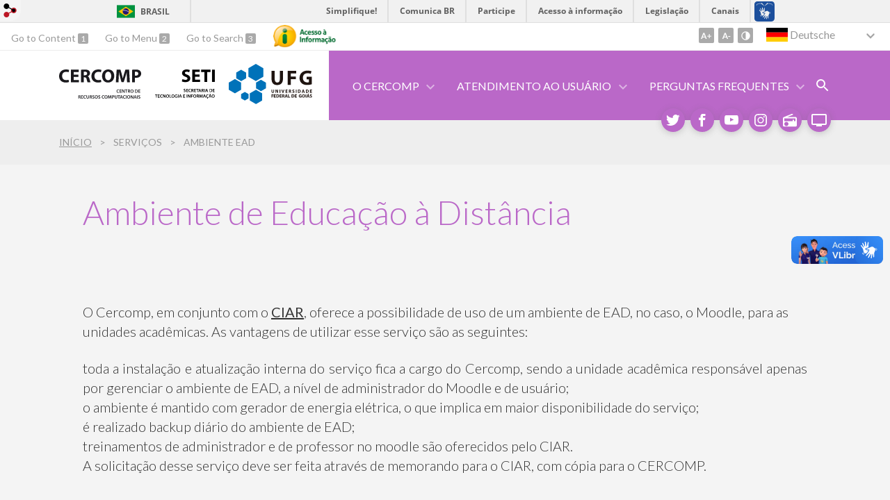

--- FILE ---
content_type: text/html; charset=utf-8
request_url: https://cercomp.ufg.br/p/182-ambiente-de-educacao-a-distancia?atr=de&locale=de
body_size: 8882
content:
<!doctype html>
<html lang="de">
  <head>
    <!-- Global site tag (gtag.js) - Google Analytics -->
        <script async src="https://www.googletagmanager.com/gtag/js?id=UA-35984028-1"></script>
        <script>
          window.dataLayer = window.dataLayer || [];
          function gtag(){dataLayer.push(arguments);}
          gtag('js', new Date());

          gtag('config', 'UA-35984028-1');
        </script>
    <title>Ambiente de Educação à Distância | Centro de Recursos Computacionais</title>
    <meta charset="utf-8"/>
    <meta name="description" content="Cercomp - Centro de Recursos Computacionais"/>
    <meta name="viewport" content="width=device-width, initial-scale=1">
    <!--[if lt IE 9]>
      <script src="//html5shim.googlecode.com/svn/trunk/html5.js"></script>
    <![endif]-->
    <meta name="csrf-param" content="authenticity_token" />
<meta name="csrf-token" content="OlSnHCoOd3N2vE2jXMahn8Y8yU6XdyVpraNos7qdWGO+1Kw2/JuCD+4E9jFo8SBa7AjeO8TuVB0/kl3UiM/QCg==" />
    <meta property="og:title" content="Ambiente de Educação à Distância | Centro de Recursos Computacionais" />

<meta property="og:site_name" content="Centro de Recursos Computacionais" />
<meta property="og:url" content="https://cercomp.ufg.br/p/182-ambiente-de-educacao-a-distancia" />
<meta property="og:description" content="O Cercomp, em conjunto com o CIAR, oferece a possibilidade de uso de um ambiente de EAD, no caso, o Moodle, para as unidades acadêmicas. As vantagens de utilizar esse serviço são as seguintes:

toda a instalação e atualização interna do serviço fica a cargo do Cercomp, sendo a " />
<meta property="og:locale" content="de" />

    <link rel="shortcut icon" type="image/x-icon" href="//files.cercomp.ufg.br/weby/assets/favicon-9a9bf20fac53da188e608eca938e48043347ae450ab68072747382dc616adcc7.ico" />
    <link rel="alternate" type="application/rss+xml" title="Centro de Recursos Computacionais - RSS" href="https://cercomp.ufg.br/feed" />
    <link rel="alternate" type="application/atom+xml" title="Centro de Recursos Computacionais - ATOM" href="https://cercomp.ufg.br/feed.atom" />
    <link rel="stylesheet" media="screen" href="//files.cercomp.ufg.br/weby/assets/webybar-5f6648178e05ddf4439b1b736c74e43b1a7a26e4d4ffe1445916ebc152b2fbb8.css" />
    <link rel="stylesheet" media="screen" href="//files.cercomp.ufg.br/weby/assets/weby-assets-4a873377bc93498c47498cf7566bf1da14127e9ed5c1e03fe2c9a97ebe680850.css" />
    <link rel="stylesheet" media="screen" href="//files.cercomp.ufg.br/weby/assets/auto_translate-84556a1b0beb5c4d846de94455844bbe5df3ca984c651ca4d03410e21d5fb27e.css" />
    <link rel="stylesheet" media="screen" href="//files.cercomp.ufg.br/weby/assets/menu_accessibility-a08ca4dd38cea8b5eaade8d0bfd70368f1538a5f053d9784e5d17ac33c2dae48.css" /><link rel="stylesheet" media="screen" href="//files.cercomp.ufg.br/weby/assets/menu_i18n-06e63992a32305f7f686d61152aef93b22a73ca1f093298f30c0676cf038ced2.css" /><link rel="stylesheet" media="screen" href="//files.cercomp.ufg.br/weby/assets/search_box-588f831838817d69ce7611ae9af802593793ff3d1642c5a35d293c04a6fe0774.css" /><link rel="stylesheet" media="screen" href="//files.cercomp.ufg.br/weby/assets/breadcrumb-861617ce53dc1f3c2adb4fb03f9ac19a77cfba70fc8e06f96cc44ba45dd17da6.css" />
    <link rel="stylesheet" media="screen" href="//files.cercomp.ufg.br/weby/assets/alternative-cc62a0fa1cfb8312116c78be4535f132df5b3a6cc71af7af554687425134603e.css" />
      <!-- faq (cercomp) -->
  <style type="text/css">
    .page-show h2{
	font-size: 1.5rem;
}
.page-show h3{
	font-size: 1.17rem;
}
.page-show h4{
	font-size: 1rem;
}

.expand-container {
  padding: 16px 20px 20px;
	border-radius: 4px;
  box-shadow: 0 2px 12px 0 rgba(0, 0, 0, 0.1);
  background-color: var(--white);
  margin-bottom: 20px;
}

.expand-container .title-toggle {
  cursor: pointer;
  font-family: Lato;
  padding-right: 10px;
  font-size: 18px;
  font-weight: normal;
  font-stretch: normal;
  font-style: normal;
  line-height: 1.67;
  letter-spacing: normal;
  color: var(--blue);
  position: relative;
}

.expand-container .title-toggle:after {
	content: '';
  width: 24px;
  height: 24px;
  background-image: url(https://files.cercomp.ufg.br/weby/up/1/o/expand-more.svg);
  position: absolute;
  right: -0.5px;
  top: 0;
  transition: .2s;
}

.expand-container .expand-body {
  overflow: hidden;
  max-height: 0;
  transition: .2s;
}

.expand-container .expand-body p {
  margin: 10px 0 0 0;
}

.expand-container .title-toggle.open:after {
	transform: rotate(180deg);
}

.expand-container .title-toggle.open + .expand-body {
  padding-top: 20px;
	max-height: 800px;
}

  </style>
  <!-- figma (cercomp) -->
  <style type="text/css">
    .main-figma{
    padding: 20px;
    display: flex;
    flex-direction: row;
    justify-content: space-between;
    font-family: Lato;
    font-size: .8em;
    font-weight: 300;
    font-style: normal;
    font-stretch: normal;
    line-height: 1.4;    
    background-color: #fff;
}

.main-figma a{
 	text-decoration: none !important; 
}

.main-figma .nav {
  padding-left: 0;
  margin-bottom: 0;
  list-style: none;
}

.main-figma ul.nav{
    width: 15%;
}

.main-figma .nav {
  padding-left: 0;
  margin-bottom: 0;
  list-style: none;
}

.main-figma ul.nav > li > a{
  position: relative;
  display: block;
  padding: 5px 15px;
  text-decoration: none;
}

.main-figma .nav > li > a:focus, .main-figma .nav > li > a:hover {
  text-decoration: none;
  background-color: #eee;
  text-decoration: none;
}

.main-figma .nav-pills > li.active > a,
.main-figma .nav-pills > li.active > a:hover,
.main-figma .nav-pills > li.active > a:focus {
  color: #fff;
  background-color: #337ab7;
}

.main-figma .nav-pills > li > a {
  border-radius: 4px;
}

.main-figma ul.nav .title{
    font-weight: bold;
}

.main-figma .tab-content{
    padding: 0 20px;
    margin-left: 10px;
    width: 85%;
    border: 1px solid #ced4da;
    border-radius: 5px;
}

.main-figma .tab-content > .tab-pane {
  display: none;
}

.main-figma .tab-content > .active {
  display: block;
}

.main-figma .img-area{
    margin: 20px auto;
}

.main-figma .img-area img{
    width: 100%;
    height: auto;
}

.main-figma .fade {
  opacity: 0;
  -webkit-transition: opacity 0.15s linear;
  -o-transition: opacity 0.15s linear;
  transition: opacity 0.15s linear;
}
.main-figma .fade.in {
  opacity: 1;
}

.main-figma .text-center video{
 	height: auto;
  padding: 10px 0 20px 0;
}

.main-figma .text-center p{
  margin-bottom: 0; 
  font-weight: bold;
}

  </style>




    <link rel="stylesheet" media="screen" href="" class="contrast-css " data-src="//files.cercomp.ufg.br/weby/assets/alternative_contrast-a30197bed1412682d219f933923571223717c296ebd71acd7c0bd3e7c1f50af9.css" />
    <link href="https://fonts.googleapis.com/css?family=Open+Sans" rel="stylesheet">
      <style type="text/css">
        :root {
          --main-color: #ba68c8;
          --sub-color: #93539f;
        }
      </style>
  </head>
  <body class="">
      <a id="weby_shortcut" title="Login" href="http://portais.ufg.br/login?back_url=https%3A%2F%2Fcercomp.ufg.br%2Fp%2F182-ambiente-de-educacao-a-distancia%3Fatr%3Dde%26locale%3Dde"><img src="//files.cercomp.ufg.br/weby/assets/weby-shortcut-1a5a9004da81162f034eff2fc7a06c396dfddb022021fd13958735cc25a4882f.png" /></a>

    <div class='first_place'>
      <div id="barra-brasil" style="background:#7F7F7F; height: 33px; padding:0 0 0 10px;display:block;">
  <ul id="menu-barra-temp" style="list-style:none;">
    <li style="display:inline; float:left;padding-right:10px; margin-right:10px; border-right:1px solid #EDEDED"><a href="http://brasil.gov.br" style="font-family:sans,sans-serif; text-decoration:none; color:white;">Portal do Governo Brasileiro</a></li>
    <li><a style="font-family:sans,sans-serif; text-decoration:none; color:white;" href="http://epwg.governoeletronico.gov.br/barra/atualize.html">Atualize sua Barra de Governo</a></li>
  </ul>
</div>
<section class="components_group_component accessibility-bar" id="component_54579">
      <nav class="menu_accessibility_component bar" id="component_54580">
    <div class="direct-access">
      <span><a class="goto-content" href="#content"> Go to Content </a><b aria-hidden="true">1</b></span>
      <span><a class="goto-menu" href="#component_47382"> Go to Menu </a><b aria-hidden="true">2</b></span>
      <span><a class="goto-search" href="#search"> Go to Search </a><b aria-hidden="true">3</b></span>
    </div>
      <div class="additional-content">
        <a class="ai-link" title="Acesso à Informação" href="https://sic.ufg.br/"><img alt="Logomarca Acesso à Informação" src="//files.cercomp.ufg.br/weby/assets/marca-ai-ffe165a85ae50dab3ca0bc880af4954264a511122f0453ee72137733423090c5.png" /></a>
      </div>
    <div class="access-actions">
        <span class='accessibility_font'>
          <button name="button" type="button" class="increase-font" title=" Increase font size "><span aria-hidden="true">A+</span></button>
          <button name="button" type="button" class="decrease-font" title=" Decrease font size "><span aria-hidden="true">A-</span></button>
        </span>
        <span class="accessibility_color">
          <button name="button" type="button" class="toggle-contrast" title=" Activate contrast mode " data-alt-title=" Deactivate contrast mode "><span aria-hidden="true">C</span></button>
        </span>
    </div>
  </nav>

  <input type="hidden" name="auto_translate_trigger" id="auto_translate_trigger" value="de" />
  <script>
    // Gambiarra pq o  não carrega a tempo
    function translateOnInit() {
      const atr_trigger = $('[name=auto_translate_trigger]');
      if (atr_trigger.length > 0){
        let locale = atr_trigger.val();
        setTimeout(function () {
          autoTranslate(locale);
        }, 100);
      }
    }

    function googleTranslateElementInit2() {
      const atr_trigger = $('[name=auto_translate_trigger]');
      if (atr_trigger.length > 0 && atr_trigger.val() == 'pt-BR') return;

      let t = new google.translate.TranslateElement({pageLanguage: 'pt', autoDisplay: false}, 'google_translate_element2');
      //console.log(t);
    }

    function autoTranslate(lang, tries) {
      if (lang == '' || tries > 5) return;
      if (lang == 'pt-BR') lang = 'pt';
      if (!tries) tries = 0;
      let tselect = $('#google_translate_element2 .goog-te-combo');
      let option = tselect.find('option[value='+lang+']');

      if (tselect.length == 0 || option.length == 0) {
        setTimeout(function () {
          autoTranslate(lang, tries + 1);
        }, 300);
      } else {
        tselect.val(lang);
        if (document.createEvent) {
          var c = document.createEvent("HTMLEvents");
          c.initEvent('change', true, true);
          tselect[0].dispatchEvent(c)
        } else {
          var c = document.createEventObject();
          tselect[0].fireEvent('onchange', c)
        }
      }
    }

    $(document).ready(translateOnInit);
  </script>

  <div id="google_translate_element2"></div>
  <script type="text/javascript" src="https://translate.google.com/translate_a/element.js?cb=googleTranslateElementInit2"></script>

<nav class="menu_i18n_component right" id="component_54581">
    <ul class="i18n_dropdown flag_name" >
      <li>
      <a class="locale-link" data-locale="de" href="/p/182-ambiente-de-educacao-a-distancia?atr=de&amp;locale=de"><img title=" Deutsche " class="flag" show_name="true" src="//files.cercomp.ufg.br/weby/assets/flags/alemanha-d7de8f5580825a927ef057f14609053aa4d967d45d3a00ab80c89e4b9bc97072.svg" /> <span class="lang-name"> Deutsche </span></a>
        <ul class="i18n_submenu">
            <li><a class="locale-link" data-locale="pt-BR" href="/p/182-ambiente-de-educacao-a-distancia?atr=pt-BR&amp;locale=pt-BR"><img title=" Portugiesisch (Brasilien) " class="flag" show_name="true" src="//files.cercomp.ufg.br/weby/assets/flags/brasil-5e540161c2d276dc5d8903842b30aa53c6c173f74d924932f69d237231386178.svg" /> <span class="lang-name"> Portugiesisch (Brasilien) </span></a></li>
            <li><a class="locale-link" data-locale="en" href="/p/182-ambiente-de-educacao-a-distancia?atr=en&amp;locale=en"><img title=" Englisch " class="flag" show_name="true" src="//files.cercomp.ufg.br/weby/assets/flags/estados-unidos-c7fa500603328b8809f48c23bd76206bbc4ef898060125ac98465371137a62b8.svg" /> <span class="lang-name"> Englisch </span></a></li>
            <li><a class="locale-link" data-locale="es" href="/p/182-ambiente-de-educacao-a-distancia?atr=es&amp;locale=es"><img title=" Spanisch" class="flag" show_name="true" src="//files.cercomp.ufg.br/weby/assets/flags/espanha-12e0ff4964307367dbc0dbd4abbfc341df985e7015cd66627c8e940508a557da.svg" /> <span class="lang-name"> Spanisch</span></a></li>
            <li><a class="locale-link" data-locale="fr" href="/p/182-ambiente-de-educacao-a-distancia?atr=fr&amp;locale=fr"><img title=" Französisch " class="flag" show_name="true" src="//files.cercomp.ufg.br/weby/assets/flags/franca-a2cecd359791dc0c3e4f57282a757190e0c5d5a653747c44c884adcd8307e2ba.svg" /> <span class="lang-name"> Französisch </span></a></li>
            <li><a class="locale-link" data-locale="zh-CN" href="/p/182-ambiente-de-educacao-a-distancia?atr=zh-CN&amp;locale=zh-CN"><img title=" Mandarin " class="flag" show_name="true" src="//files.cercomp.ufg.br/weby/assets/flags/china-0159423c2ca32e9b2d0f5612d7a5d6dbb78cd261aa4626bf4b13560c9467fd91.svg" /> <span class="lang-name"> Mandarin </span></a></li>
            <li><a class="locale-link" data-locale="it" href="/p/182-ambiente-de-educacao-a-distancia?atr=it&amp;locale=it"><img title=" Italienisch " class="flag" show_name="true" src="//files.cercomp.ufg.br/weby/assets/flags/italia-b2568613015984ad78c6fdc930bf12b1ed0ec3940dd678242335ef826f187bfa.svg" /> <span class="lang-name"> Italienisch </span></a></li>
        </ul>
      </li>
    </ul>
</nav>

</section>
    </div>
    <header>
      <section class="components_group_component container" id="component_54582">
  <div class="components_group_component header" id="component_54583">
  <figure class="image_component logo has-image" id="component_54584">
      <a target="_self" data-contrast-src="https://files.cercomp.ufg.br/weby/up/18/o/cercomp_branco.svg?1620128319" title="Home page" href="/"><img alt="Marca CERCOMP na cor preta" style="" data-contrast-src="https://files.cercomp.ufg.br/weby/up/18/o/cercomp_branco.svg?1620128319" src="https://files.cercomp.ufg.br/weby/up/18/o/cercomp_preto.svg?1620128207" /></a>
</figure><figure class="image_component logo has-image" id="component_85240">
      <a target="_self" data-contrast-src="https://files.cercomp.ufg.br/weby/up/18/o/SETI_ok.svg?1621271775" href="https://seti.ufg.br/"><img alt="SETI Logo" title="SETI Logo" style="" data-contrast-src="https://files.cercomp.ufg.br/weby/up/18/o/SETI_ok.svg?1621271775" src="https://files.cercomp.ufg.br/weby/up/18/o/SETI.svg?1620910222" /></a>
</figure><figure class="image_component ufg-logo has-image" id="component_54585">
      <a target="_self" title="Portal UFG" href="https://www.ufg.br"><img style="width:px; height:px; " data-contrast-src="//files.cercomp.ufg.br/weby/assets/alternative/marca-ufg-white-ea3d0f2b1a799089540eacd1929fc973c4d208254d9555d4679b02b32671a51f.svg" alt="Logo da UFG" src="//files.cercomp.ufg.br/weby/assets/alternative/marca-ufg-677b562915f50ba83e8e1516f068bde65a0e00330471068ad6320189ac9f140a.svg" /></a>
</figure><div class="components_group_component menu-bar" id="component_54586">
  <div class="blank_component menu-mobile" id="component_54587">
    <button class="menu-handle"><span class="icon"></span><span>Menu</span></button>
</div><nav class="menu_component " id="component_54588">
    <ul class="menu-res dropdown" role="menu"><li id="menu_item_481" class="sub"><a title="CERCOMP - Centro de Recursos Computacionais " target="" class="" href="/p/25834-apresentacao-do-cercomp">O Cercomp</a><ul class="menu-res submenu"><li id="menu_item_59061" class=""><a title="" target="" class="" href="/p/25834-apresentacao-do-cercomp">Apresentação</a></li><li id="menu_item_59062" class=""><a title="" target="" class="" href="/p/38581-organograma">Organograma</a></li><li id="menu_item_43960" class="sub"><a role="button" title="Equipes" target="" class="empty-href" href="javascript:void(0);">Equipes</a><ul class="menu-res submenu"><li id="menu_item_43961" class=""><a title="Coordenação Administrativa" target="" class="" href="/p/25837-coordenacao-administrativa">Coordenação Administrativa</a></li><li id="menu_item_32458" class=""><a title="Equipe de Serviços" target="" class="" href="/p/196-equipe-de-servicos">Equipe de Serviços</a></li><li id="menu_item_489" class=""><a title="Equipe de Infraestrutura" target="" class="" href="/p/197-infraestrutura">Equipe de Infraestrutura</a></li><li id="menu_item_490" class=""><a title="Equipe de Sistemas" target="" class="" href="/p/198-sistemas">Equipe de Sistemas</a></li></ul></li></ul></li><li id="menu_item_43962" class="sub"><a role="button" title="Atendimento ao Usuário" target="" class="empty-href" href="javascript:void(0);">Atendimento ao Usuário</a><ul class="menu-res submenu"><li id="menu_item_58698" class=""><a title="Ir ao GLPI para abrir um chamado de suporte técnico em TI" target="_blank" class="" href="https://oscercomp.ufg.br">Abrir um chamado</a></li><li id="menu_item_507" class=""><a title="" target="" class="" href="/p/38146-tutoriais">Tutoriais</a></li><li id="menu_item_59496" class=""><a title="Contato SAU" target="" class="" href="/p/25835-contato">Contato</a></li></ul></li><li id="menu_item_61986" class="sub"><a title="Perguntas Frequentes" target="" class="" href="https://cercomp.ufg.br/p/faq-portal-e-sigaa">Perguntas Frequentes</a><ul class="menu-res submenu"><li id="menu_item_62037" class=""><a title="" target="_blank" class="" href="/p/40815-faq-perguntas-frequentes-portal-ufgnet-e-mail-institucional">Portal UFGNet / E-mail Institucional</a></li><li id="menu_item_62038" class=""><a title="" target="_blank" class="" href="https://cercomp.ufg.br/p/41772-faq-perguntas-frequentes-sicad">SICAD+</a></li><li id="menu_item_62065" class=""><a title="" target="_blank" class="" href="/p/41816-faq-perguntas-frequentes-sigaa">SIGAA</a></li></ul></li></ul>
</nav>
<div class="search_box_component right" style="width: 100%;" id="component_54589">
  <form class="form_search" action="/search" accept-charset="UTF-8" method="get"><input name="utf8" type="hidden" value="&#x2713;" />
    <input type="search" name="search" id="search" placeholder=" Search " />
      <input type="submit" name="commit" value=" Search " data-disable-with=" Search " />
</form></div>
<div class="blank_component search-toggle" id="component_78378">
    <button type="button" title="Abrir formulário de pesquisa" data-alt-title="Fechar formulário de pesquisa"></button>
</div>
</div>
</div><figure class="image_component social-toggle has-image" id="component_54590">
      <img style="width:px; height:px; " aria-hidden="true" src="//files.cercomp.ufg.br/weby/assets/alternative/ic-social-a37ee21f1433c37126f747001bff4a13848220bce90f6e09d3fb111a7c58d413.svg" />
</figure><div class="components_group_component social-icons" id="component_54591">
  <figure class="image_component social-icon has-image" id="component_54592">
      <a target="_blank" title="Twitter" href="https://twitter.com/ufg_oficial"><img style="width:px; height:px; " aria-hidden="true" src="//files.cercomp.ufg.br/weby/assets/alternative/ic-twitter-557bd5e941e7607bc07aa2676af8788e431298f8464cbaf6e1a59b599b861248.svg" /></a>
</figure><figure class="image_component social-icon has-image" id="component_54593">
      <a target="_blank" title="Facebook" href="https://www.facebook.com/universidadefederaldegoias/"><img style="width:px; height:px; " aria-hidden="true" src="//files.cercomp.ufg.br/weby/assets/alternative/ic-facebook-1526d46623787ef1b6ac2d819bcf33f5a091cde8e405586641c91db0345d1269.svg" /></a>
</figure><figure class="image_component social-icon has-image" id="component_54594">
      <a target="_blank" title="Youtube" href="https://www.youtube.com/channel/UCVEN3bSdTJsYvDM0JfqerYA"><img style="width:px; height:px; " aria-hidden="true" src="//files.cercomp.ufg.br/weby/assets/alternative/ic-youtube-7d88448f97b37ead4e551c4631a0778f15fd0535aceaff0604282458e1f1f794.svg" /></a>
</figure><figure class="image_component social-icon has-image" id="component_54595">
      <a target="_blank" title="Instagram" href="https://www.instagram.com/ufg_oficial/"><img style="width:px; height:px; " aria-hidden="true" src="//files.cercomp.ufg.br/weby/assets/alternative/ic-instagram-89025cf493d1344fc5bff9c9c6260a98ae1f3066aed879a3799d2baf2228c691.svg" /></a>
</figure><figure class="image_component social-icon has-image" id="component_54596">
      <a target="_blank" title="Rádio UFG" href="https://radio.ufg.br/p/8051-radio-ao-vivo"><img style="width:px; height:px; " aria-hidden="true" src="//files.cercomp.ufg.br/weby/assets/alternative/ic-radio-ccb4be5e172bc681324652b6f2a50828af1e18a6708d066bd5ae42ff7966060e.svg" /></a>
</figure><figure class="image_component social-icon has-image" id="component_54597">
      <a target="_blank" title="TV UFG" href="http://www.tvufg.org.br"><img style="width:px; height:px; " aria-hidden="true" src="//files.cercomp.ufg.br/weby/assets/alternative/ic-tv-db2d7784b45dd25701d29ddc3bb365e88ca361e87dfd1bdd64cc2769ae29772c.svg" /></a>
</figure>
</div>
</section>  <nav class="breadcrumb_component" aria-label="Site hierarchy" id="component_54598">
    <ol>
      
      <li class="breadcrumb-home">
        <a href="/">Início</a><span class="breadcrumb-divider"></span>
      </li>
            <li>Serviços<span class="breadcrumb-divider"></span></li>
        <li aria-current="location">Ambiente EAD</li>
    </ol>
  </nav>

    </header>
    <section id="content">
      
<article class="page-show">
  
  <header>
      <h1>Ambiente de Educação à Distância</h1>
  </header>
    <div class="page-details details">
    </div>
  <div class="social-buttons"></div>
  <div class="body" class="">
  <p style="text-align: left;"><span style="text-align: justify;">O Cercomp, em conjunto com o </span><a style="text-align: justify;" href="http://www.ciar.ufg.br">CIAR</a><span style="text-align: justify;">, oferece a possibilidade de uso de um ambiente de EAD, no caso, o Moodle, para as unidades acad&ecirc;micas. As vantagens de utilizar esse servi&ccedil;o s&atilde;o as seguintes:</span></p>
<ul style="text-align: justify;">
<li>toda a instala&ccedil;&atilde;o e atualiza&ccedil;&atilde;o interna do servi&ccedil;o fica a cargo do Cercomp, sendo a unidade acad&ecirc;mica respons&aacute;vel apenas por gerenciar o ambiente de EAD, a n&iacute;vel de administrador do Moodle e de usu&aacute;rio;</li>
<li>o ambiente &eacute; mantido com gerador de energia el&eacute;trica, o que implica em maior disponibilidade do servi&ccedil;o;</li>
<li>&eacute; realizado backup di&aacute;rio do ambiente de EAD;</li>
<li>treinamentos de administrador e de professor no moodle s&atilde;o oferecidos pelo CIAR.</li>
</ul>
<p style="text-align: justify;">A solicita&ccedil;&atilde;o desse servi&ccedil;o deve ser feita atrav&eacute;s de memorando para o CIAR, com c&oacute;pia para o CERCOMP.</p>
</div>


  
  <div style="margin-top: 8px;" class="actions">
    
      <a href="/pages"><i class="fa fa-list" aria-hidden="true"></i>  Alle auflisten </a>
      <a href="javascript:history.back()"><i class="fa fa-chevron-left" aria-hidden="true"></i>  zurück </a>
  </div>
</article>

    </section>
    <footer>
      <section class="components_group_component logos" id="component_54599">
  <figure class="image_component logo has-image" id="component_54600">
      <a target="_self" data-contrast-src="https://files.cercomp.ufg.br/weby/up/18/o/cercomp_branco.svg?1620128319" title="Home page" href="/"><img alt="Marca CERCOMP na cor preta" style="" data-contrast-src="https://files.cercomp.ufg.br/weby/up/18/o/cercomp_branco.svg?1620128319" src="https://files.cercomp.ufg.br/weby/up/18/o/cercomp_preto.svg?1620128207" /></a>
</figure><figure class="image_component logo has-image" id="component_85239">
      <a target="_self" href="https://seti.ufg.br/"><img alt="SETI Logo" title="SETI Logo" style="" src="https://files.cercomp.ufg.br/weby/up/18/o/SETI.svg?1620910222" /></a>
</figure><figure class="image_component ufg-logo has-image" id="component_54601">
      <a target="_self" title="Portal UFG" href="https://www.ufg.br"><img style="width:px; height:px; " data-contrast-src="//files.cercomp.ufg.br/weby/assets/alternative/marca-ufg-white-ea3d0f2b1a799089540eacd1929fc973c4d208254d9555d4679b02b32671a51f.svg" alt="Logo da UFG" src="//files.cercomp.ufg.br/weby/assets/alternative/marca-ufg-677b562915f50ba83e8e1516f068bde65a0e00330471068ad6320189ac9f140a.svg" /></a>
</figure>
</section><div class="text_component address" id="component_54602">
   <p><span>UFG - Universidade Federal de Goi&aacute;s</span></p>
<p><span>CNPJ: 01.567.601/0001-43</span></p>
<p><span>Avenida Esperan&ccedil;a s/n, C&acirc;mpus Samambaia - Pr&eacute;dio da Reitoria.</span></p>
<p><span>CEP 74690-900 Goi&acirc;nia - Goi&aacute;s - Brasil.</span></p>
</div>
<section class="components_group_component footer" id="component_54603">
  <div class="components_group_component container" id="component_54604">
  <div class="text_component fones" id="component_54605">
   <p>Serviço de Atendimento ao Usuário</p>
<p>(62) 3521-1079 - <a href="mailto:-sau.cercomp@ufg.br">sau.cercomp@ufg.br</a></p>
</div>
<div class="components_group_component menu" id="component_54606">
  <div class="components_group_component social-icons" id="component_54607">
  <figure class="image_component social-icon has-image" id="component_54608">
      <a target="_blank" title="Twitter" href="https://twitter.com/ufg_oficial"><img style="width:px; height:px; " aria-hidden="true" src="//files.cercomp.ufg.br/weby/assets/alternative/ic-twitter-557bd5e941e7607bc07aa2676af8788e431298f8464cbaf6e1a59b599b861248.svg" /></a>
</figure><figure class="image_component social-icon has-image" id="component_54609">
      <a target="_blank" title="Facebook" href="https://www.facebook.com/universidadefederaldegoias"><img style="width:px; height:px; " aria-hidden="true" src="//files.cercomp.ufg.br/weby/assets/alternative/ic-facebook-1526d46623787ef1b6ac2d819bcf33f5a091cde8e405586641c91db0345d1269.svg" /></a>
</figure><figure class="image_component social-icon has-image" id="component_54610">
      <a target="_blank" title="Youtube" href="https://www.youtube.com/channel/UCVEN3bSdTJsYvDM0JfqerYA"><img style="width:px; height:px; " aria-hidden="true" src="//files.cercomp.ufg.br/weby/assets/alternative/ic-youtube-7d88448f97b37ead4e551c4631a0778f15fd0535aceaff0604282458e1f1f794.svg" /></a>
</figure><figure class="image_component social-icon has-image" id="component_54611">
      <a target="_blank" title="Instagram" href="https://www.instagram.com/ufg_oficial/"><img style="width:px; height:px; " aria-hidden="true" src="//files.cercomp.ufg.br/weby/assets/alternative/ic-instagram-89025cf493d1344fc5bff9c9c6260a98ae1f3066aed879a3799d2baf2228c691.svg" /></a>
</figure>
</div><nav class="menu_component " id="component_54612">
    <ul class="menu-res dropdown" role="menu"></ul>
</nav>
<figure class="image_component  has-image" id="component_54613">
      <a target="_blank" title="Portal Acesso à Informação" href="https://sic.ufg.br"><img style="width:px; height:px; " aria-hidden="true" alt="Acesso à informação" src="//files.cercomp.ufg.br/weby/assets/alternative/marca-ai-white-1fc90f6ba56df5b12a4dc4ab34f84391e91092d4ab2bd1c0d8882f0a24458598.png" /></a>
</figure>
</div>
</div><div class="text_component copyright" id="component_54614">
   <p>&copy; Universidade Federal de Goi&aacute;s - UFG. Todos os direitos reservados.</p>
</div>

</section><section class="blank_component " id="component_54615">
    <a class="smooth_scroll" href="#barra-brasil" id="scroll-to-top" title="Voltar ao Topo"><img src="/assets/alternative/expand-more-white.svg"/></a>
</section><section class="blank_component " id="component_54616"></section><section class="blank_component " id="component_90320"></section><section class="blank_component " id="component_91358">
    <script src="https://ajax.googleapis.com/ajax/libs/jquery/3.5.1/jquery.min.js"></script>
    <script src="https://maxcdn.bootstrapcdn.com/bootstrap/3.4.1/js/bootstrap.min.js"></script>
</section><section class="blank_component " id="component_128531">
    <style>
/* ======== RESET ======== */
* {
  margin: 0;
  padding: 0;
  box-sizing: border-box;
}

/* ======== BODY ======== */
body {
  font-family: "Segoe UI", Arial, sans-serif;
  background-color: #f4f4f4;
  color: #333;
  overflow-x: hidden; /* Remove a barra de rolagem horizontal */
}

/* ======== CONTAINER DOS CARDS ======== */
.content-cards {
  display: grid;
  grid-template-columns: repeat(2, 1fr); /* 2 cards por linha */
  gap: 20px;
  padding: 40px 20px;
  max-width: 100%; /* Evita que o container ultrapasse a largura da tela */
  margin: 0 auto;
}

/* ======== CARD ======== */
.card {
  background-color: #fff;
  border-radius: 10px;
  box-shadow: 0 4px 8px rgba(0, 0, 0, 0.1);
  padding: 20px;
  transition: transform 0.3s ease, box-shadow 0.3s ease;
}

.card:hover {
  transform: translateY(-5px);
  box-shadow: 0 8px 16px rgba(0, 0, 0, 0.2);
}

/* ======== ÍCONE ======== */
.icon {
  font-size: 2rem;
  color: #007bff;
  margin-bottom: 10px;
}

/* ======== TÍTULO ======== */
.card h2 {
  font-size: 1.4rem;
  color: #333;
  margin-bottom: 15px;
}

/* ======== LISTA ======== */
.card ul {
  list-style-type: none;
}

.card ul li {
  margin-bottom: 10px;
}

.card ul li a {
  text-decoration: none;
  color: #007bff;
  font-size: 1rem;
  transition: color 0.3s ease;
}

.card ul li a:hover {
  color: #0056b3;
}

/* ======== RESPONSIVIDADE ======== */
@media (max-width: 768px) {
  .content-cards {
    grid-template-columns: repeat(1, 1fr); /* 1 card por linha em telas pequenas */
  }
}

</style>
</section>
    </footer>
    <script src="//files.cercomp.ufg.br/weby/assets/base-7d1e002559959ecfa80acc89fff49e8acf6b79e7d3376ed8cc1f1e64be62d3d5.js"></script>
    <script src="//files.cercomp.ufg.br/weby/assets/alternative-63c1cfb39b25ae1cde58e1bd5876c9bba9be615d3b8f96e4a7c294fae3c25d26.js"></script>
      <script defer="defer" async="async" src="//barra.brasil.gov.br/barra.js" type="text/javascript"></script>
<script src="//files.cercomp.ufg.br/weby/assets/show-22e5db160cd54185f1184b68589f7e1591f7c7c6256041e08d936e13b375a460.js"></script><script src="//files.cercomp.ufg.br/weby/assets/changeContrast-6eb2f5ffd73aa3aed2f2b026fd3cd2e8b6c6b4c72094d2fa54b976bcdc543020.js"></script><script src="//files.cercomp.ufg.br/weby/assets/auto_translate-ea6ddb17d6b45ab26d74097be79d6f5cbea4197434fc7852bd84428ef18ff7d3.js"></script><script src="//files.cercomp.ufg.br/weby/assets/search_action-f5db909a939074bf3312b935d3028ca99704739dc4c5aa967fcc268c83228f3a.js"></script>      <script> $(".smooth_scroll").click(function(){ $("html, body").stop().animate({scrollTop: $($(this).attr("href")).offset().top}, 480); return false; });</script>
      <script>
  $('.expand-container').on('click', '.title-toggle', function(e){
  	var $this = $(this);
    var cont = $this.closest('.expand-container');
    if ($this.hasClass('open')) {
    	$this.removeClass('open');
    } else {
    	cont.parent().find('.expand-container').find('.title-toggle').removeClass('open');
      $this.addClass('open');
    }
  });
</script>

  </body>
</html>


--- FILE ---
content_type: image/svg+xml
request_url: https://files.cercomp.ufg.br/weby/up/18/o/SETI.svg?1620910222
body_size: 10142
content:
<?xml version="1.0" encoding="utf-8"?>
<!-- Generator: Adobe Illustrator 16.0.0, SVG Export Plug-In . SVG Version: 6.00 Build 0)  -->
<!DOCTYPE svg PUBLIC "-//W3C//DTD SVG 1.1//EN" "http://www.w3.org/Graphics/SVG/1.1/DTD/svg11.dtd">
<svg version="1.1" id="Camada_1" xmlns="http://www.w3.org/2000/svg" xmlns:xlink="http://www.w3.org/1999/xlink" x="0px" y="0px"
	 width="86px" height="42px" viewBox="0 0 86 42" enable-background="new 0 0 86 42" xml:space="preserve">
<g>
	<g>
		<path d="M39.402,13.865c1.053,0.528,2.748,1.11,4.445,1.11c1.813,0,2.809-0.761,2.809-1.931c0-1.111-0.819-1.755-2.984-2.515
			c-2.925-0.996-4.855-2.634-4.855-5.206c0-3.043,2.517-5.324,6.67-5.324c1.988,0,3.451,0.408,4.504,0.877l-0.879,3.217
			c-0.7-0.35-1.987-0.819-3.684-0.819c-1.756,0-2.576,0.761-2.576,1.697c0,1.111,0.996,1.638,3.275,2.517
			c3.102,1.17,4.562,2.808,4.562,5.266c0,2.982-2.279,5.499-7.135,5.499c-2.049,0-4.037-0.527-5.031-1.052L39.402,13.865z"/>
		<path d="M63.971,10.472h-6.492v4.21h7.254v3.275H53.441V0.293H64.32v3.275h-6.901v3.685h6.493v3.217h0.059V10.472z"/>
		<path d="M70.988,3.626h-4.736V0.292h13.57v3.333h-4.797v14.332h-4.037V3.626z"/>
		<path d="M85.965,0.293v17.666h-4.037V0.293H85.965z"/>
	</g>
	<g>
		<path d="M41.333,31.588c0.292,0.176,0.702,0.293,1.11,0.293c0.527,0,0.818-0.234,0.818-0.645c0-0.352-0.232-0.527-0.818-0.762
			c-0.76-0.291-1.229-0.645-1.229-1.344c0-0.762,0.645-1.287,1.579-1.287c0.468,0,0.877,0.117,1.11,0.232l-0.174,0.646
			c-0.176-0.119-0.469-0.234-0.877-0.234c-0.527,0-0.763,0.293-0.763,0.525c0,0.354,0.293,0.527,0.878,0.762
			c0.818,0.291,1.17,0.703,1.17,1.346c0,0.703-0.525,1.346-1.755,1.346c-0.468,0-0.995-0.117-1.228-0.293L41.333,31.588z"/>
		<path d="M47.417,30.477h-1.696v1.346h1.93v0.703h-2.748v-4.562h2.633v0.701h-1.812v1.17h1.695L47.417,30.477L47.417,30.477z"/>
		<path d="M51.629,32.35c-0.176,0.115-0.645,0.176-1.171,0.176c-1.463,0-2.34-0.879-2.34-2.281c0-1.521,1.054-2.398,2.458-2.398
			c0.525,0,0.936,0.117,1.111,0.176l-0.176,0.645c-0.232-0.115-0.527-0.176-0.877-0.176c-0.938,0-1.58,0.586-1.58,1.697
			c0,0.994,0.586,1.639,1.58,1.639c0.35,0,0.702-0.059,0.877-0.176L51.629,32.35z"/>
		<path d="M52.33,28.02c0.293-0.059,0.76-0.115,1.229-0.115c0.644,0,1.111,0.115,1.404,0.35c0.232,0.234,0.407,0.527,0.407,0.938
			c0,0.584-0.407,0.994-0.817,1.17l0,0c0.352,0.115,0.525,0.467,0.643,0.877c0.117,0.586,0.293,1.111,0.352,1.287h-0.878
			c-0.058-0.117-0.175-0.527-0.292-1.055c-0.115-0.584-0.35-0.76-0.818-0.818H53.15v1.873h-0.82V28.02L52.33,28.02z M53.148,30.008
			h0.469c0.584,0,0.936-0.291,0.936-0.76c0-0.527-0.352-0.703-0.878-0.703c-0.292,0-0.409,0-0.526,0.059V30.008L53.148,30.008
			L53.148,30.008z"/>
		<path d="M58.706,30.477H57.01v1.346h1.93v0.703h-2.75v-4.562h2.633v0.701h-1.811v1.17h1.694V30.477L58.706,30.477z"/>
		<path d="M60.577,28.664h-1.285v-0.703h3.45v0.703h-1.286v3.859h-0.819v-3.859H60.577z"/>
		<path d="M63.68,31.238l-0.408,1.285h-0.879l1.463-4.562h1.055l1.463,4.562h-0.879l-0.408-1.285H63.68z M64.966,30.594
			l-0.353-1.111c-0.059-0.291-0.174-0.586-0.232-0.877l0,0c-0.059,0.291-0.117,0.586-0.232,0.877l-0.351,1.111H64.966z"/>
		<path d="M67.07,28.02c0.293-0.059,0.761-0.115,1.229-0.115c0.645,0,1.111,0.115,1.403,0.35c0.231,0.234,0.407,0.527,0.407,0.938
			c0,0.584-0.407,0.994-0.818,1.17l0,0c0.352,0.115,0.527,0.467,0.645,0.877c0.117,0.586,0.291,1.111,0.352,1.287H69.41
			c-0.061-0.117-0.176-0.527-0.293-1.055c-0.116-0.584-0.352-0.76-0.819-0.818h-0.407v1.873h-0.82V28.02L67.07,28.02z
			 M67.891,30.008h0.467c0.586,0,0.938-0.291,0.938-0.76c0-0.527-0.352-0.703-0.878-0.703c-0.292,0-0.407,0-0.526,0.059V30.008
			L67.891,30.008L67.891,30.008z"/>
		<path d="M71.751,27.961v4.562h-0.819v-4.562H71.751L71.751,27.961z"/>
		<path d="M73.562,31.238l-0.408,1.285h-0.879l1.465-4.562h1.053l1.463,4.562h-0.877l-0.408-1.285H73.562z M74.909,30.594
			l-0.353-1.111c-0.058-0.291-0.175-0.586-0.232-0.877l0,0c-0.059,0.291-0.117,0.586-0.234,0.877l-0.35,1.111H74.909z"/>
		<path d="M78.361,28.02c0.35-0.059,0.818-0.115,1.345-0.115c0.877,0,1.463,0.174,1.871,0.525c0.468,0.352,0.702,0.877,0.702,1.697
			c0,0.818-0.293,1.402-0.702,1.812c-0.468,0.408-1.171,0.645-2.048,0.645c-0.469,0-0.877,0-1.11-0.059V28.02H78.361L78.361,28.02z
			 M79.18,31.881c0.116,0,0.293,0,0.469,0c1.053,0,1.697-0.586,1.697-1.756c0-0.994-0.586-1.58-1.64-1.58
			c-0.292,0-0.468,0-0.585,0.059v3.275L79.18,31.881L79.18,31.881z"/>
		<path d="M85.557,30.477h-1.697v1.346h1.931v0.703h-2.808v-4.562h2.633v0.701h-1.812v1.17h1.696v0.643H85.557L85.557,30.477z"/>
		<path d="M1.321,36.734H0.035v-0.701h3.451v0.701H2.199v3.861H1.38v-3.861H1.321z"/>
		<path d="M6.528,38.607H4.831v1.344h1.931v0.705H4.013v-4.564h2.632v0.703H4.832v1.168h1.697L6.528,38.607L6.528,38.607z"/>
		<path d="M10.739,40.479c-0.176,0.117-0.645,0.178-1.17,0.178c-1.463,0-2.339-0.879-2.339-2.281c0-1.521,1.052-2.398,2.457-2.398
			c0.526,0,0.937,0.117,1.111,0.174l-0.175,0.646c-0.233-0.117-0.527-0.176-0.878-0.176c-0.936,0-1.579,0.586-1.579,1.695
			c0,0.994,0.585,1.639,1.579,1.639c0.351,0,0.702-0.059,0.878-0.174L10.739,40.479z"/>
		<path d="M11.441,40.598v-4.562h0.936l1.169,1.93c0.293,0.527,0.586,1.053,0.762,1.521l0,0c-0.06-0.586-0.06-1.17-0.06-1.873
			v-1.578h0.761v4.562h-0.877l-1.171-1.99c-0.292-0.525-0.584-1.053-0.818-1.578l0,0c0.059,0.584,0.059,1.17,0.059,1.93v1.639
			H11.441L11.441,40.598z"/>
		<path d="M20.041,38.314c0,1.521-0.937,2.398-2.165,2.398c-1.286,0-2.105-0.994-2.105-2.34c0-1.402,0.878-2.396,2.165-2.396
			C19.28,35.975,20.041,36.969,20.041,38.314z M16.647,38.375c0,0.936,0.468,1.637,1.287,1.637c0.819,0,1.228-0.76,1.228-1.695
			c0-0.879-0.408-1.697-1.228-1.697C17.057,36.678,16.647,37.438,16.647,38.375z"/>
		<path d="M20.743,36.033h0.818v3.861h1.872v0.701h-2.69V36.033z"/>
		<path d="M27.879,38.314c0,1.521-0.936,2.398-2.164,2.398c-1.286,0-2.105-0.994-2.105-2.34c0-1.402,0.877-2.396,2.164-2.396
			S27.879,36.969,27.879,38.314z M24.486,38.375c0,0.936,0.468,1.637,1.287,1.637c0.818,0,1.227-0.76,1.227-1.695
			c0-0.879-0.408-1.697-1.227-1.697C24.895,36.678,24.486,37.438,24.486,38.375z"/>
		<path d="M32.207,40.42c-0.292,0.117-0.877,0.236-1.463,0.236c-0.76,0-1.345-0.178-1.755-0.588
			c-0.408-0.408-0.644-0.994-0.644-1.695c0-1.463,1.054-2.34,2.516-2.34c0.586,0,0.994,0.115,1.228,0.232l-0.175,0.646
			c-0.234-0.117-0.526-0.178-1.053-0.178c-0.995,0-1.639,0.586-1.639,1.641c0,1.051,0.644,1.637,1.579,1.637
			c0.293,0,0.527-0.059,0.645-0.117v-1.109h-0.819v-0.646h1.58V40.42L32.207,40.42z"/>
		<path d="M33.904,36.033v4.562h-0.819v-4.562H33.904z"/>
		<path d="M35.775,39.311l-0.409,1.285h-0.877l1.463-4.562h1.053l1.464,4.562H37.59l-0.408-1.285H35.775z M37.062,38.666
			l-0.352-1.109c-0.059-0.293-0.175-0.588-0.232-0.879l0,0c-0.06,0.291-0.117,0.586-0.234,0.879l-0.352,1.109H37.062z"/>
		<path d="M43.088,38.607h-1.697v1.344h1.932v0.705h-2.75v-4.564h2.633v0.703h-1.812v1.168h1.696L43.088,38.607L43.088,38.607z"/>
		<path d="M46.246,36.033v4.562h-0.818v-4.562H46.246z"/>
		<path d="M47.184,40.598v-4.562h0.936l1.17,1.93c0.292,0.527,0.586,1.053,0.761,1.521l0,0c-0.06-0.586-0.06-1.17-0.06-1.873v-1.578
			h0.762v4.562h-0.877l-1.17-1.99c-0.293-0.525-0.586-1.053-0.818-1.578l0,0c0.059,0.584,0.059,1.17,0.059,1.93v1.639H47.184
			L47.184,40.598z"/>
		<path d="M51.805,36.033h2.633v0.703h-1.813v1.229h1.696v0.701h-1.696v1.932h-0.817v-4.564H51.805z"/>
		<path d="M59.232,38.314c0,1.521-0.938,2.398-2.164,2.398c-1.287,0-2.105-0.994-2.105-2.34c0-1.402,0.876-2.396,2.163-2.396
			C58.473,35.975,59.232,36.969,59.232,38.314z M55.839,38.375c0,0.936,0.47,1.637,1.287,1.637s1.229-0.76,1.229-1.695
			c0-0.879-0.41-1.697-1.229-1.697C56.309,36.678,55.839,37.438,55.839,38.375z"/>
		<path d="M59.993,36.094c0.293-0.061,0.76-0.119,1.228-0.119c0.645,0,1.111,0.119,1.404,0.354c0.232,0.23,0.408,0.525,0.408,0.936
			c0,0.586-0.408,0.994-0.818,1.168l0,0c0.35,0.117,0.525,0.469,0.645,0.879c0.117,0.586,0.291,1.111,0.35,1.287h-0.877
			c-0.059-0.117-0.176-0.527-0.292-1.055c-0.117-0.584-0.351-0.76-0.819-0.818h-0.406v1.873h-0.82L59.993,36.094L59.993,36.094z
			 M60.812,38.139h0.467c0.586,0,0.938-0.291,0.938-0.76c0-0.527-0.354-0.701-0.878-0.701c-0.292,0-0.409,0-0.526,0.059V38.139
			L60.812,38.139z"/>
		<path d="M67.656,38.783c0-0.586-0.061-1.285-0.061-1.93l0,0c-0.176,0.525-0.35,1.168-0.525,1.754l-0.645,1.988h-0.645l-0.584-1.93
			c-0.176-0.586-0.352-1.229-0.469-1.756l0,0c0,0.586-0.061,1.346-0.061,1.93l-0.117,1.814h-0.877l0.293-4.562h1.111l0.586,1.812
			c0.176,0.527,0.293,1.053,0.408,1.58l0,0c0.117-0.469,0.293-1.053,0.469-1.58l0.643-1.812h1.053l0.293,4.562h-0.818L67.656,38.783
			z"/>
		<path d="M70.288,39.311l-0.408,1.285h-0.877l1.464-4.562h1.053l1.463,4.562h-0.877l-0.408-1.285H70.288z M71.575,38.666
			l-0.351-1.109c-0.061-0.293-0.177-0.588-0.234-0.879l0,0c-0.059,0.291-0.116,0.586-0.233,0.879l-0.351,1.109H71.575z"/>
		<path d="M76.781,40.479c-0.178,0.117-0.586,0.178-1.111,0.178l-0.117,0.232c0.232,0.059,0.469,0.232,0.469,0.525
			c0,0.469-0.41,0.586-0.762,0.586c-0.176,0-0.41-0.059-0.527-0.117l0.117-0.35c0.115,0.059,0.233,0.117,0.352,0.117
			c0.117,0,0.232-0.061,0.232-0.176c0-0.176-0.176-0.232-0.525-0.293l0.292-0.525c-1.229-0.178-1.931-0.994-1.931-2.281
			c0-1.521,1.053-2.398,2.457-2.398c0.525,0,0.936,0.117,1.111,0.176l-0.176,0.645c-0.232-0.117-0.525-0.176-0.878-0.176
			c-0.935,0-1.578,0.586-1.578,1.697c0,0.994,0.584,1.639,1.578,1.639c0.353,0,0.702-0.061,0.878-0.174L76.781,40.479z"/>
		<path d="M78.479,39.311l-0.41,1.285h-0.877l1.463-4.562h1.055l1.463,4.562h-0.879l-0.406-1.285H78.479z M78.361,35.801
			c0-0.527,0.174-0.762,0.467-0.762c0.177,0,0.293,0.059,0.41,0.117s0.232,0.117,0.291,0.117c0.117,0,0.176-0.061,0.176-0.293h0.408
			c0,0.527-0.176,0.762-0.526,0.762c-0.177,0-0.292-0.061-0.409-0.117c-0.117-0.059-0.232-0.117-0.291-0.117
			s-0.176,0.117-0.176,0.293H78.361L78.361,35.801z M79.764,38.666l-0.35-1.109c-0.059-0.293-0.176-0.588-0.232-0.879l0,0
			c-0.061,0.291-0.117,0.586-0.234,0.879l-0.352,1.109H79.764z"/>
		<path d="M85.73,38.314c0,1.521-0.936,2.398-2.164,2.398c-1.285,0-2.105-0.994-2.105-2.34c0-1.402,0.878-2.396,2.164-2.396
			C84.971,35.975,85.73,36.969,85.73,38.314z M82.338,38.375c0,0.936,0.469,1.637,1.287,1.637s1.229-0.76,1.229-1.695
			c0-0.879-0.408-1.697-1.229-1.697C82.807,36.678,82.338,37.438,82.338,38.375z"/>
	</g>
</g>
</svg>


--- FILE ---
content_type: image/svg+xml
request_url: https://files.cercomp.ufg.br/weby/assets/flags/estados-unidos-c7fa500603328b8809f48c23bd76206bbc4ef898060125ac98465371137a62b8.svg
body_size: 22622
content:
<?xml version="1.0" encoding="UTF-8" standalone="no"?>
<!-- Generator: Adobe Illustrator 19.0.0, SVG Export Plug-In . SVG Version: 6.00 Build 0)  -->

<svg
   xmlns:dc="http://purl.org/dc/elements/1.1/"
   xmlns:cc="http://creativecommons.org/ns#"
   xmlns:rdf="http://www.w3.org/1999/02/22-rdf-syntax-ns#"
   xmlns:svg="http://www.w3.org/2000/svg"
   xmlns="http://www.w3.org/2000/svg"
   xmlns:sodipodi="http://sodipodi.sourceforge.net/DTD/sodipodi-0.dtd"
   xmlns:inkscape="http://www.inkscape.org/namespaces/inkscape"
   version="1.1"
   id="Layer_1"
   x="0px"
   y="0px"
   viewBox="0 0 79.368412 52.000002"
   xml:space="preserve"
   sodipodi:docname="estados-unidos.svg"
   width="79.368408"
   height="52"
   inkscape:version="0.92.4 (5da689c313, 2019-01-14)"><metadata
   id="metadata141"><rdf:RDF><cc:Work
       rdf:about=""><dc:format>image/svg+xml</dc:format><dc:type
         rdf:resource="http://purl.org/dc/dcmitype/StillImage" /><dc:title></dc:title></cc:Work></rdf:RDF></metadata><defs
   id="defs139" /><sodipodi:namedview
   pagecolor="#ffffff"
   bordercolor="#666666"
   borderopacity="1"
   objecttolerance="10"
   gridtolerance="10"
   guidetolerance="10"
   inkscape:pageopacity="0"
   inkscape:pageshadow="2"
   inkscape:window-width="1470"
   inkscape:window-height="757"
   id="namedview137"
   showgrid="false"
   fit-margin-top="0"
   fit-margin-left="0"
   fit-margin-right="0"
   fit-margin-bottom="0"
   inkscape:zoom="2.6074513"
   inkscape:cx="73.369788"
   inkscape:cy="-26.991926"
   inkscape:window-x="58"
   inkscape:window-y="27"
   inkscape:window-maximized="0"
   inkscape:current-layer="Layer_1" />
<path
   style="fill:#ffffff;fill-opacity:1;stroke-width:0.15501611"
   d="M 77.999767,52 H 1.3684822 C 0.61277869,52 0,51.38722 0,50.63152 V 1.36848 C 0,0.61278 0.61277869,0 1.3684822,0 H 77.999922 c 0.755704,0 1.368483,0.61278 1.368483,1.36848 V 50.63152 C 79.36825,51.38738 78.755471,52 77.999767,52 Z"
   id="path2"
   inkscape:connector-curvature="0" />
<g
   id="g18"
   transform="matrix(0.15501611,0,0,0.15501611,0,-13.6842)">
	<path
   style="fill:#b22234;fill-opacity:1"
   d="M 512,114.081 H 0 V 97.104 c 0,-4.875 3.953,-8.828 8.828,-8.828 h 494.345 c 4.875,0 8.828,3.953 8.828,8.828 z"
   id="path4"
   inkscape:connector-curvature="0" />
	<rect
   y="191.491"
   style="fill:#b22234;fill-opacity:1"
   width="512"
   height="25.804001"
   id="rect6"
   x="0" />
	<rect
   y="139.881"
   style="fill:#b22234;fill-opacity:1"
   width="512"
   height="25.804001"
   id="rect8"
   x="0" />
	<path
   style="fill:#b22234;fill-opacity:1"
   d="M 512,268.903 H 8.828 C 3.953,268.903 0,264.95 0,260.075 v -16.977 h 512 z"
   id="path10"
   inkscape:connector-curvature="0" />
	<rect
   y="346.32101"
   style="fill:#b22234;fill-opacity:1"
   width="512"
   height="25.804001"
   id="rect12"
   x="0" />
	<path
   style="fill:#b22234;fill-opacity:1"
   d="M 503.172,423.725 H 8.828 C 3.953,423.725 0,419.772 0,414.897 v -16.976 h 512 v 16.977 c 0,4.875 -3.953,8.827 -8.828,8.827 z"
   id="path14"
   inkscape:connector-curvature="0" />
	<rect
   y="294.711"
   style="fill:#b22234;fill-opacity:1"
   width="512"
   height="25.804001"
   id="rect16"
   x="0" />
</g>
<path
   style="fill:#3c3b6e;fill-opacity:1;stroke-width:0.15501611"
   d="M 35.578833,1.6e-4 H 1.3684822 C 0.61277869,1.6e-4 0,0.61278 0,1.36848 v 25.26298 c 0,0.7557 0.61277869,1.36848 1.3684822,1.36848 H 35.578988 c 0.755704,0 1.368482,-0.61278 1.368482,-1.36848 V 1.36848 C 36.947315,0.61278 36.334537,1.6e-4 35.578833,1.6e-4 Z"
   id="path20"
   inkscape:connector-curvature="0" />
<g
   id="g104"
   transform="matrix(0.15501611,0,0,0.15501611,0,-13.6842)">
	<path
   style="fill:#f5f5f5"
   d="m 24.789,108.538 1.954,5.86 6.177,0.047 c 0.8,0.007 1.131,1.027 0.488,1.502 l -4.969,3.67 1.864,5.889 c 0.242,0.762 -0.627,1.394 -1.278,0.928 L 24,122.843 l -5.025,3.592 c -0.651,0.465 -1.518,-0.166 -1.278,-0.928 l 1.864,-5.889 -4.969,-3.67 c -0.643,-0.476 -0.312,-1.495 0.488,-1.502 l 6.177,-0.047 1.954,-5.86 c 0.252,-0.76 1.324,-0.76 1.578,-0.001 z"
   id="path22"
   inkscape:connector-curvature="0" />
	<path
   style="fill:#f5f5f5"
   d="m 24.789,139.192 1.954,5.86 6.177,0.047 c 0.8,0.007 1.131,1.027 0.488,1.502 l -4.969,3.67 1.864,5.889 c 0.242,0.762 -0.627,1.394 -1.278,0.928 L 24,153.497 l -5.025,3.592 c -0.651,0.465 -1.518,-0.166 -1.278,-0.928 l 1.864,-5.889 -4.969,-3.67 c -0.643,-0.476 -0.312,-1.495 0.488,-1.502 l 6.177,-0.047 1.954,-5.86 c 0.252,-0.759 1.324,-0.759 1.578,-0.001 z"
   id="path24"
   inkscape:connector-curvature="0" />
	<path
   style="fill:#f5f5f5"
   d="m 24.789,169.846 1.954,5.86 6.177,0.047 c 0.8,0.007 1.131,1.027 0.488,1.502 l -4.969,3.67 1.864,5.889 c 0.242,0.762 -0.627,1.394 -1.278,0.928 L 24,184.151 l -5.025,3.592 c -0.651,0.465 -1.518,-0.166 -1.278,-0.928 l 1.864,-5.889 -4.969,-3.67 c -0.643,-0.476 -0.312,-1.495 0.488,-1.502 l 6.177,-0.047 1.954,-5.86 c 0.252,-0.759 1.324,-0.759 1.578,-0.001 z"
   id="path26"
   inkscape:connector-curvature="0" />
	<path
   style="fill:#f5f5f5"
   d="m 24.789,200.501 1.954,5.86 6.177,0.047 c 0.8,0.007 1.131,1.027 0.488,1.502 l -4.969,3.67 1.864,5.889 c 0.242,0.762 -0.627,1.394 -1.278,0.928 L 24,214.806 l -5.025,3.592 c -0.651,0.465 -1.518,-0.166 -1.278,-0.928 l 1.864,-5.889 -4.969,-3.67 c -0.643,-0.476 -0.312,-1.495 0.488,-1.502 l 6.177,-0.047 1.954,-5.86 c 0.252,-0.76 1.324,-0.76 1.578,-0.001 z"
   id="path28"
   inkscape:connector-curvature="0" />
	<path
   style="fill:#f5f5f5"
   d="m 24.789,231.155 1.954,5.86 6.177,0.047 c 0.8,0.007 1.131,1.027 0.488,1.502 l -4.969,3.67 1.864,5.889 c 0.242,0.762 -0.627,1.394 -1.278,0.928 L 24,245.46 l -5.025,3.592 c -0.651,0.465 -1.518,-0.166 -1.278,-0.928 l 1.864,-5.889 -4.969,-3.67 c -0.643,-0.476 -0.312,-1.495 0.488,-1.502 l 6.177,-0.047 1.954,-5.86 c 0.252,-0.761 1.324,-0.761 1.578,-0.001 z"
   id="path30"
   inkscape:connector-curvature="0" />
	<path
   style="fill:#f5f5f5"
   d="m 48.582,123.567 1.954,5.86 6.177,0.047 c 0.8,0.007 1.131,1.027 0.488,1.502 l -4.969,3.67 1.864,5.889 c 0.242,0.762 -0.627,1.394 -1.278,0.928 l -5.025,-3.592 -5.025,3.592 c -0.651,0.465 -1.518,-0.166 -1.278,-0.928 l 1.864,-5.889 -4.969,-3.67 c -0.643,-0.476 -0.312,-1.495 0.488,-1.502 l 6.177,-0.047 1.954,-5.86 c 0.251,-0.758 1.325,-0.758 1.578,0 z"
   id="path32"
   inkscape:connector-curvature="0" />
	<path
   style="fill:#f5f5f5"
   d="m 48.582,154.222 1.954,5.86 6.177,0.047 c 0.8,0.007 1.131,1.027 0.488,1.502 l -4.969,3.67 1.864,5.889 c 0.242,0.762 -0.627,1.394 -1.278,0.928 l -5.025,-3.592 -5.025,3.592 c -0.651,0.465 -1.518,-0.165 -1.278,-0.928 l 1.864,-5.889 -4.969,-3.67 c -0.643,-0.476 -0.312,-1.495 0.488,-1.502 l 6.177,-0.047 1.954,-5.86 c 0.251,-0.759 1.325,-0.759 1.578,0 z"
   id="path34"
   inkscape:connector-curvature="0" />
	<path
   style="fill:#f5f5f5"
   d="m 48.582,184.876 1.954,5.86 6.177,0.047 c 0.8,0.007 1.131,1.027 0.488,1.502 l -4.969,3.67 1.864,5.889 c 0.242,0.762 -0.627,1.394 -1.278,0.928 l -5.025,-3.592 -5.025,3.592 c -0.651,0.465 -1.518,-0.166 -1.278,-0.928 l 1.864,-5.889 -4.969,-3.67 c -0.643,-0.476 -0.312,-1.495 0.488,-1.502 l 6.177,-0.047 1.954,-5.86 c 0.251,-0.759 1.325,-0.759 1.578,0 z"
   id="path36"
   inkscape:connector-curvature="0" />
	<path
   style="fill:#f5f5f5"
   d="m 48.582,215.53 1.954,5.86 6.177,0.047 c 0.8,0.007 1.131,1.027 0.488,1.502 l -4.969,3.67 1.864,5.889 c 0.242,0.762 -0.627,1.394 -1.278,0.928 l -5.025,-3.592 -5.025,3.592 c -0.651,0.465 -1.518,-0.166 -1.278,-0.928 l 1.864,-5.889 -4.969,-3.67 c -0.643,-0.476 -0.312,-1.495 0.488,-1.502 l 6.177,-0.047 1.954,-5.86 c 0.251,-0.758 1.325,-0.758 1.578,0 z"
   id="path38"
   inkscape:connector-curvature="0" />
	<path
   style="fill:#f5f5f5"
   d="m 72.375,108.538 1.954,5.86 6.177,0.047 c 0.8,0.007 1.131,1.027 0.488,1.502 l -4.969,3.67 1.864,5.889 c 0.242,0.762 -0.627,1.394 -1.278,0.928 l -5.025,-3.592 -5.025,3.592 c -0.651,0.465 -1.518,-0.166 -1.278,-0.928 l 1.864,-5.889 -4.969,-3.67 c -0.643,-0.476 -0.312,-1.495 0.488,-1.502 l 6.177,-0.047 1.954,-5.86 c 0.252,-0.759 1.325,-0.759 1.578,0 z"
   id="path40"
   inkscape:connector-curvature="0" />
	<path
   style="fill:#f5f5f5"
   d="m 72.375,139.192 1.954,5.86 6.177,0.047 c 0.8,0.007 1.131,1.027 0.488,1.502 l -4.969,3.67 1.864,5.889 c 0.242,0.762 -0.627,1.394 -1.278,0.928 l -5.025,-3.592 -5.025,3.592 c -0.651,0.465 -1.518,-0.166 -1.278,-0.928 l 1.864,-5.889 -4.969,-3.67 c -0.643,-0.476 -0.312,-1.495 0.488,-1.502 l 6.177,-0.047 1.954,-5.86 c 0.252,-0.758 1.325,-0.758 1.578,0 z"
   id="path42"
   inkscape:connector-curvature="0" />
	<path
   style="fill:#f5f5f5"
   d="m 72.375,169.846 1.954,5.86 6.177,0.047 c 0.8,0.007 1.131,1.027 0.488,1.502 l -4.969,3.67 1.864,5.889 c 0.242,0.762 -0.627,1.394 -1.278,0.928 l -5.025,-3.592 -5.025,3.592 c -0.651,0.465 -1.518,-0.166 -1.278,-0.928 l 1.864,-5.889 -4.969,-3.67 c -0.643,-0.476 -0.312,-1.495 0.488,-1.502 l 6.177,-0.047 1.954,-5.86 c 0.252,-0.758 1.325,-0.758 1.578,0 z"
   id="path44"
   inkscape:connector-curvature="0" />
	<path
   style="fill:#f5f5f5"
   d="m 72.375,200.501 1.954,5.86 6.177,0.047 c 0.8,0.007 1.131,1.027 0.488,1.502 l -4.969,3.67 1.864,5.889 c 0.242,0.762 -0.627,1.394 -1.278,0.928 l -5.025,-3.592 -5.025,3.592 c -0.651,0.465 -1.518,-0.166 -1.278,-0.928 l 1.864,-5.889 -4.969,-3.67 c -0.643,-0.476 -0.312,-1.495 0.488,-1.502 l 6.177,-0.047 1.954,-5.86 c 0.252,-0.759 1.325,-0.759 1.578,0 z"
   id="path46"
   inkscape:connector-curvature="0" />
	<path
   style="fill:#f5f5f5"
   d="m 72.375,231.155 1.954,5.86 6.177,0.047 c 0.8,0.007 1.131,1.027 0.488,1.502 l -4.969,3.67 1.864,5.889 c 0.242,0.762 -0.627,1.394 -1.278,0.928 l -5.025,-3.592 -5.025,3.592 c -0.651,0.465 -1.518,-0.166 -1.278,-0.928 l 1.864,-5.889 -4.969,-3.67 c -0.643,-0.476 -0.312,-1.495 0.488,-1.502 l 6.177,-0.047 1.954,-5.86 c 0.252,-0.76 1.325,-0.76 1.578,0 z"
   id="path48"
   inkscape:connector-curvature="0" />
	<path
   style="fill:#f5f5f5"
   d="m 96.169,123.567 1.954,5.86 6.177,0.047 c 0.8,0.007 1.131,1.027 0.488,1.502 l -4.969,3.67 1.864,5.889 c 0.242,0.762 -0.627,1.394 -1.278,0.928 l -5.025,-3.592 -5.025,3.592 c -0.651,0.465 -1.518,-0.166 -1.278,-0.928 l 1.864,-5.889 -4.969,-3.67 c -0.643,-0.476 -0.312,-1.495 0.488,-1.502 l 6.177,-0.047 1.954,-5.86 c 0.251,-0.758 1.325,-0.758 1.578,0 z"
   id="path50"
   inkscape:connector-curvature="0" />
	<path
   style="fill:#f5f5f5"
   d="m 96.169,154.222 1.954,5.86 6.177,0.047 c 0.8,0.007 1.131,1.027 0.488,1.502 l -4.969,3.67 1.864,5.889 c 0.242,0.762 -0.627,1.394 -1.278,0.928 l -5.025,-3.592 -5.025,3.592 c -0.651,0.465 -1.518,-0.165 -1.278,-0.928 l 1.864,-5.889 -4.969,-3.67 c -0.643,-0.476 -0.312,-1.495 0.488,-1.502 l 6.177,-0.047 1.954,-5.86 c 0.251,-0.759 1.325,-0.759 1.578,0 z"
   id="path52"
   inkscape:connector-curvature="0" />
	<path
   style="fill:#f5f5f5"
   d="m 96.169,184.876 1.954,5.86 6.177,0.047 c 0.8,0.007 1.131,1.027 0.488,1.502 l -4.969,3.67 1.864,5.889 c 0.242,0.762 -0.627,1.394 -1.278,0.928 l -5.025,-3.592 -5.025,3.592 c -0.651,0.465 -1.518,-0.166 -1.278,-0.928 l 1.864,-5.889 -4.969,-3.67 c -0.643,-0.476 -0.312,-1.495 0.488,-1.502 l 6.177,-0.047 1.954,-5.86 c 0.251,-0.759 1.325,-0.759 1.578,0 z"
   id="path54"
   inkscape:connector-curvature="0" />
	<path
   style="fill:#f5f5f5"
   d="m 96.169,215.53 1.954,5.86 6.177,0.047 c 0.8,0.007 1.131,1.027 0.488,1.502 l -4.969,3.67 1.864,5.889 c 0.242,0.762 -0.627,1.394 -1.278,0.928 l -5.025,-3.592 -5.025,3.592 c -0.651,0.465 -1.518,-0.166 -1.278,-0.928 l 1.864,-5.889 -4.969,-3.67 c -0.643,-0.476 -0.312,-1.495 0.488,-1.502 l 6.177,-0.047 1.954,-5.86 c 0.251,-0.758 1.325,-0.758 1.578,0 z"
   id="path56"
   inkscape:connector-curvature="0" />
	<path
   style="fill:#f5f5f5"
   d="m 119.962,108.538 1.954,5.86 6.177,0.047 c 0.8,0.007 1.131,1.027 0.488,1.502 l -4.969,3.67 1.864,5.889 c 0.242,0.762 -0.627,1.394 -1.278,0.928 l -5.026,-3.592 -5.025,3.592 c -0.651,0.465 -1.518,-0.166 -1.278,-0.928 l 1.864,-5.889 -4.969,-3.67 c -0.643,-0.476 -0.312,-1.495 0.488,-1.502 l 6.177,-0.047 1.954,-5.86 c 0.253,-0.759 1.326,-0.759 1.579,0 z"
   id="path58"
   inkscape:connector-curvature="0" />
	<path
   style="fill:#f5f5f5"
   d="m 119.962,139.192 1.954,5.86 6.177,0.047 c 0.8,0.007 1.131,1.027 0.488,1.502 l -4.969,3.67 1.864,5.889 c 0.242,0.762 -0.627,1.394 -1.278,0.928 l -5.026,-3.592 -5.025,3.592 c -0.651,0.465 -1.518,-0.166 -1.278,-0.928 l 1.864,-5.889 -4.969,-3.67 c -0.643,-0.476 -0.312,-1.495 0.488,-1.502 l 6.177,-0.047 1.954,-5.86 c 0.253,-0.758 1.326,-0.758 1.579,0 z"
   id="path60"
   inkscape:connector-curvature="0" />
	<path
   style="fill:#f5f5f5"
   d="m 119.962,169.846 1.954,5.86 6.177,0.047 c 0.8,0.007 1.131,1.027 0.488,1.502 l -4.969,3.67 1.864,5.889 c 0.242,0.762 -0.627,1.394 -1.278,0.928 l -5.026,-3.592 -5.025,3.592 c -0.651,0.465 -1.518,-0.166 -1.278,-0.928 l 1.864,-5.889 -4.969,-3.67 c -0.643,-0.476 -0.312,-1.495 0.488,-1.502 l 6.177,-0.047 1.954,-5.86 c 0.253,-0.758 1.326,-0.758 1.579,0 z"
   id="path62"
   inkscape:connector-curvature="0" />
	<path
   style="fill:#f5f5f5"
   d="m 119.962,200.501 1.954,5.86 6.177,0.047 c 0.8,0.007 1.131,1.027 0.488,1.502 l -4.969,3.67 1.864,5.889 c 0.242,0.762 -0.627,1.394 -1.278,0.928 l -5.026,-3.592 -5.025,3.592 c -0.651,0.465 -1.518,-0.166 -1.278,-0.928 l 1.864,-5.889 -4.969,-3.67 c -0.643,-0.476 -0.312,-1.495 0.488,-1.502 l 6.177,-0.047 1.954,-5.86 c 0.253,-0.759 1.326,-0.759 1.579,0 z"
   id="path64"
   inkscape:connector-curvature="0" />
	<path
   style="fill:#f5f5f5"
   d="m 119.962,231.155 1.954,5.86 6.177,0.047 c 0.8,0.007 1.131,1.027 0.488,1.502 l -4.969,3.67 1.864,5.889 c 0.242,0.762 -0.627,1.394 -1.278,0.928 l -5.026,-3.592 -5.025,3.592 c -0.651,0.465 -1.518,-0.166 -1.278,-0.928 l 1.864,-5.889 -4.969,-3.67 c -0.643,-0.476 -0.312,-1.495 0.488,-1.502 l 6.177,-0.047 1.954,-5.86 c 0.253,-0.76 1.326,-0.76 1.579,0 z"
   id="path66"
   inkscape:connector-curvature="0" />
	<path
   style="fill:#f5f5f5"
   d="m 143.755,123.567 1.954,5.86 6.177,0.047 c 0.8,0.007 1.131,1.027 0.488,1.502 l -4.969,3.67 1.864,5.889 c 0.242,0.762 -0.627,1.394 -1.278,0.928 l -5.025,-3.592 -5.025,3.592 c -0.651,0.465 -1.518,-0.166 -1.278,-0.928 l 1.864,-5.889 -4.969,-3.67 c -0.643,-0.476 -0.312,-1.495 0.488,-1.502 l 6.177,-0.047 1.954,-5.86 c 0.253,-0.758 1.325,-0.758 1.578,0 z"
   id="path68"
   inkscape:connector-curvature="0" />
	<path
   style="fill:#f5f5f5"
   d="m 143.755,154.222 1.954,5.86 6.177,0.047 c 0.8,0.007 1.131,1.027 0.488,1.502 l -4.969,3.67 1.864,5.889 c 0.242,0.762 -0.627,1.394 -1.278,0.928 l -5.025,-3.592 -5.025,3.592 c -0.651,0.465 -1.518,-0.165 -1.278,-0.928 l 1.864,-5.889 -4.969,-3.67 c -0.643,-0.476 -0.312,-1.495 0.488,-1.502 l 6.177,-0.047 1.954,-5.86 c 0.253,-0.759 1.325,-0.759 1.578,0 z"
   id="path70"
   inkscape:connector-curvature="0" />
	<path
   style="fill:#f5f5f5"
   d="m 143.755,184.876 1.954,5.86 6.177,0.047 c 0.8,0.007 1.131,1.027 0.488,1.502 l -4.969,3.67 1.864,5.889 c 0.242,0.762 -0.627,1.394 -1.278,0.928 l -5.025,-3.592 -5.025,3.592 c -0.651,0.465 -1.518,-0.166 -1.278,-0.928 l 1.864,-5.889 -4.969,-3.67 c -0.643,-0.476 -0.312,-1.495 0.488,-1.502 l 6.177,-0.047 1.954,-5.86 c 0.253,-0.759 1.325,-0.759 1.578,0 z"
   id="path72"
   inkscape:connector-curvature="0" />
	<path
   style="fill:#f5f5f5"
   d="m 143.755,215.53 1.954,5.86 6.177,0.047 c 0.8,0.007 1.131,1.027 0.488,1.502 l -4.969,3.67 1.864,5.889 c 0.242,0.762 -0.627,1.394 -1.278,0.928 l -5.025,-3.592 -5.025,3.592 c -0.651,0.465 -1.518,-0.166 -1.278,-0.928 l 1.864,-5.889 -4.969,-3.67 c -0.643,-0.476 -0.312,-1.495 0.488,-1.502 l 6.177,-0.047 1.954,-5.86 c 0.253,-0.758 1.325,-0.758 1.578,0 z"
   id="path74"
   inkscape:connector-curvature="0" />
	<path
   style="fill:#f5f5f5"
   d="m 167.549,108.538 1.954,5.86 6.177,0.047 c 0.8,0.007 1.131,1.027 0.488,1.502 l -4.969,3.67 1.864,5.889 c 0.242,0.762 -0.627,1.394 -1.278,0.928 l -5.025,-3.592 -5.025,3.592 c -0.651,0.465 -1.518,-0.166 -1.278,-0.928 l 1.864,-5.889 -4.969,-3.67 c -0.643,-0.476 -0.312,-1.495 0.488,-1.502 l 6.177,-0.047 1.954,-5.86 c 0.251,-0.759 1.325,-0.759 1.578,0 z"
   id="path76"
   inkscape:connector-curvature="0" />
	<path
   style="fill:#f5f5f5"
   d="m 167.549,139.192 1.954,5.86 6.177,0.047 c 0.8,0.007 1.131,1.027 0.488,1.502 l -4.969,3.67 1.864,5.889 c 0.242,0.762 -0.627,1.394 -1.278,0.928 l -5.025,-3.592 -5.025,3.592 c -0.651,0.465 -1.518,-0.166 -1.278,-0.928 l 1.864,-5.889 -4.969,-3.67 c -0.643,-0.476 -0.312,-1.495 0.488,-1.502 l 6.177,-0.047 1.954,-5.86 c 0.251,-0.758 1.325,-0.758 1.578,0 z"
   id="path78"
   inkscape:connector-curvature="0" />
	<path
   style="fill:#f5f5f5"
   d="m 167.549,169.846 1.954,5.86 6.177,0.047 c 0.8,0.007 1.131,1.027 0.488,1.502 l -4.969,3.67 1.864,5.889 c 0.242,0.762 -0.627,1.394 -1.278,0.928 l -5.025,-3.592 -5.025,3.592 c -0.651,0.465 -1.518,-0.166 -1.278,-0.928 l 1.864,-5.889 -4.969,-3.67 c -0.643,-0.476 -0.312,-1.495 0.488,-1.502 l 6.177,-0.047 1.954,-5.86 c 0.251,-0.758 1.325,-0.758 1.578,0 z"
   id="path80"
   inkscape:connector-curvature="0" />
	<path
   style="fill:#f5f5f5"
   d="m 167.549,200.501 1.954,5.86 6.177,0.047 c 0.8,0.007 1.131,1.027 0.488,1.502 l -4.969,3.67 1.864,5.889 c 0.242,0.762 -0.627,1.394 -1.278,0.928 l -5.025,-3.592 -5.025,3.592 c -0.651,0.465 -1.518,-0.166 -1.278,-0.928 l 1.864,-5.889 -4.969,-3.67 c -0.643,-0.476 -0.312,-1.495 0.488,-1.502 l 6.177,-0.047 1.954,-5.86 c 0.251,-0.759 1.325,-0.759 1.578,0 z"
   id="path82"
   inkscape:connector-curvature="0" />
	<path
   style="fill:#f5f5f5"
   d="m 167.549,231.155 1.954,5.86 6.177,0.047 c 0.8,0.007 1.131,1.027 0.488,1.502 l -4.969,3.67 1.864,5.889 c 0.242,0.762 -0.627,1.394 -1.278,0.928 l -5.025,-3.592 -5.025,3.592 c -0.651,0.465 -1.518,-0.166 -1.278,-0.928 l 1.864,-5.889 -4.969,-3.67 c -0.643,-0.476 -0.312,-1.495 0.488,-1.502 l 6.177,-0.047 1.954,-5.86 c 0.251,-0.76 1.325,-0.76 1.578,0 z"
   id="path84"
   inkscape:connector-curvature="0" />
	<path
   style="fill:#f5f5f5"
   d="m 191.342,123.567 1.954,5.86 6.177,0.047 c 0.8,0.007 1.131,1.027 0.488,1.502 l -4.969,3.67 1.864,5.889 c 0.242,0.762 -0.627,1.394 -1.278,0.928 l -5.025,-3.592 -5.025,3.592 c -0.651,0.465 -1.518,-0.166 -1.278,-0.928 l 1.864,-5.889 -4.969,-3.67 c -0.643,-0.476 -0.312,-1.495 0.488,-1.502 l 6.177,-0.047 1.954,-5.86 c 0.252,-0.758 1.326,-0.758 1.578,0 z"
   id="path86"
   inkscape:connector-curvature="0" />
	<path
   style="fill:#f5f5f5"
   d="m 191.342,154.222 1.954,5.86 6.177,0.047 c 0.8,0.007 1.131,1.027 0.488,1.502 l -4.969,3.67 1.864,5.889 c 0.242,0.762 -0.627,1.394 -1.278,0.928 l -5.025,-3.592 -5.025,3.592 c -0.651,0.465 -1.518,-0.165 -1.278,-0.928 l 1.864,-5.889 -4.969,-3.67 c -0.643,-0.476 -0.312,-1.495 0.488,-1.502 l 6.177,-0.047 1.954,-5.86 c 0.252,-0.759 1.326,-0.759 1.578,0 z"
   id="path88"
   inkscape:connector-curvature="0" />
	<path
   style="fill:#f5f5f5"
   d="m 191.342,184.876 1.954,5.86 6.177,0.047 c 0.8,0.007 1.131,1.027 0.488,1.502 l -4.969,3.67 1.864,5.889 c 0.242,0.762 -0.627,1.394 -1.278,0.928 l -5.025,-3.592 -5.025,3.592 c -0.651,0.465 -1.518,-0.166 -1.278,-0.928 l 1.864,-5.889 -4.969,-3.67 c -0.643,-0.476 -0.312,-1.495 0.488,-1.502 l 6.177,-0.047 1.954,-5.86 c 0.252,-0.759 1.326,-0.759 1.578,0 z"
   id="path90"
   inkscape:connector-curvature="0" />
	<path
   style="fill:#f5f5f5"
   d="m 191.342,215.53 1.954,5.86 6.177,0.047 c 0.8,0.007 1.131,1.027 0.488,1.502 l -4.969,3.67 1.864,5.889 c 0.242,0.762 -0.627,1.394 -1.278,0.928 l -5.025,-3.592 -5.025,3.592 c -0.651,0.465 -1.518,-0.166 -1.278,-0.928 l 1.864,-5.889 -4.969,-3.67 c -0.643,-0.476 -0.312,-1.495 0.488,-1.502 l 6.177,-0.047 1.954,-5.86 c 0.252,-0.758 1.326,-0.758 1.578,0 z"
   id="path92"
   inkscape:connector-curvature="0" />
	<path
   style="fill:#f5f5f5"
   d="m 215.136,108.538 1.954,5.86 6.177,0.047 c 0.8,0.007 1.131,1.027 0.488,1.502 l -4.969,3.67 1.864,5.889 c 0.242,0.762 -0.627,1.394 -1.278,0.928 l -5.025,-3.592 -5.025,3.592 c -0.651,0.465 -1.518,-0.166 -1.278,-0.928 l 1.864,-5.889 -4.969,-3.67 c -0.643,-0.476 -0.312,-1.495 0.488,-1.502 l 6.177,-0.047 1.954,-5.86 c 0.252,-0.759 1.324,-0.759 1.578,0 z"
   id="path94"
   inkscape:connector-curvature="0" />
	<path
   style="fill:#f5f5f5"
   d="m 215.136,139.192 1.954,5.86 6.177,0.047 c 0.8,0.007 1.131,1.027 0.488,1.502 l -4.969,3.67 1.864,5.889 c 0.242,0.762 -0.627,1.394 -1.278,0.928 l -5.025,-3.592 -5.025,3.592 c -0.651,0.465 -1.518,-0.166 -1.278,-0.928 l 1.864,-5.889 -4.969,-3.67 c -0.643,-0.476 -0.312,-1.495 0.488,-1.502 l 6.177,-0.047 1.954,-5.86 c 0.252,-0.758 1.324,-0.758 1.578,0 z"
   id="path96"
   inkscape:connector-curvature="0" />
	<path
   style="fill:#f5f5f5"
   d="m 215.136,169.846 1.954,5.86 6.177,0.047 c 0.8,0.007 1.131,1.027 0.488,1.502 l -4.969,3.67 1.864,5.889 c 0.242,0.762 -0.627,1.394 -1.278,0.928 l -5.025,-3.592 -5.025,3.592 c -0.651,0.465 -1.518,-0.166 -1.278,-0.928 l 1.864,-5.889 -4.969,-3.67 c -0.643,-0.476 -0.312,-1.495 0.488,-1.502 l 6.177,-0.047 1.954,-5.86 c 0.252,-0.758 1.324,-0.758 1.578,0 z"
   id="path98"
   inkscape:connector-curvature="0" />
	<path
   style="fill:#f5f5f5"
   d="m 215.136,200.501 1.954,5.86 6.177,0.047 c 0.8,0.007 1.131,1.027 0.488,1.502 l -4.969,3.67 1.864,5.889 c 0.242,0.762 -0.627,1.394 -1.278,0.928 l -5.025,-3.592 -5.025,3.592 c -0.651,0.465 -1.518,-0.166 -1.278,-0.928 l 1.864,-5.889 -4.969,-3.67 c -0.643,-0.476 -0.312,-1.495 0.488,-1.502 l 6.177,-0.047 1.954,-5.86 c 0.252,-0.759 1.324,-0.759 1.578,0 z"
   id="path100"
   inkscape:connector-curvature="0" />
	<path
   style="fill:#f5f5f5"
   d="m 215.136,231.155 1.954,5.86 6.177,0.047 c 0.8,0.007 1.131,1.027 0.488,1.502 l -4.969,3.67 1.864,5.889 c 0.242,0.762 -0.627,1.394 -1.278,0.928 l -5.025,-3.592 -5.025,3.592 c -0.651,0.465 -1.518,-0.166 -1.278,-0.928 l 1.864,-5.889 -4.969,-3.67 c -0.643,-0.476 -0.312,-1.495 0.488,-1.502 l 6.177,-0.047 1.954,-5.86 c 0.252,-0.76 1.324,-0.76 1.578,0 z"
   id="path102"
   inkscape:connector-curvature="0" />
</g>
<g
   id="g106"
   transform="translate(0,-371.725)">
</g>
<g
   id="g108"
   transform="translate(0,-371.725)">
</g>
<g
   id="g110"
   transform="translate(0,-371.725)">
</g>
<g
   id="g112"
   transform="translate(0,-371.725)">
</g>
<g
   id="g114"
   transform="translate(0,-371.725)">
</g>
<g
   id="g116"
   transform="translate(0,-371.725)">
</g>
<g
   id="g118"
   transform="translate(0,-371.725)">
</g>
<g
   id="g120"
   transform="translate(0,-371.725)">
</g>
<g
   id="g122"
   transform="translate(0,-371.725)">
</g>
<g
   id="g124"
   transform="translate(0,-371.725)">
</g>
<g
   id="g126"
   transform="translate(0,-371.725)">
</g>
<g
   id="g128"
   transform="translate(0,-371.725)">
</g>
<g
   id="g130"
   transform="translate(0,-371.725)">
</g>
<g
   id="g132"
   transform="translate(0,-371.725)">
</g>
<g
   id="g134"
   transform="translate(0,-371.725)">
</g>
</svg>

--- FILE ---
content_type: image/svg+xml
request_url: https://files.cercomp.ufg.br/weby/assets/alternative/search-white-b43cb8e33f793c5c258d636adcfee11e678459cc227c90bbb3e4ceb183aff97d.svg
body_size: 190
content:
<svg xmlns="http://www.w3.org/2000/svg" width="24" height="24" viewBox="0 0 24 24">
    <path fill="#FFF" fill-rule="evenodd" d="M15.502 14h-.794l-.276-.274A6.47 6.47 0 0 0 16 9.5 6.5 6.5 0 1 0 9.5 16a6.47 6.47 0 0 0 4.225-1.566l.276.274v.792l4.998 4.991L20.49 19l-4.988-5zM9.5 14a4.5 4.5 0 1 1 0-9 4.5 4.5 0 0 1 0 9z"/>
</svg>
